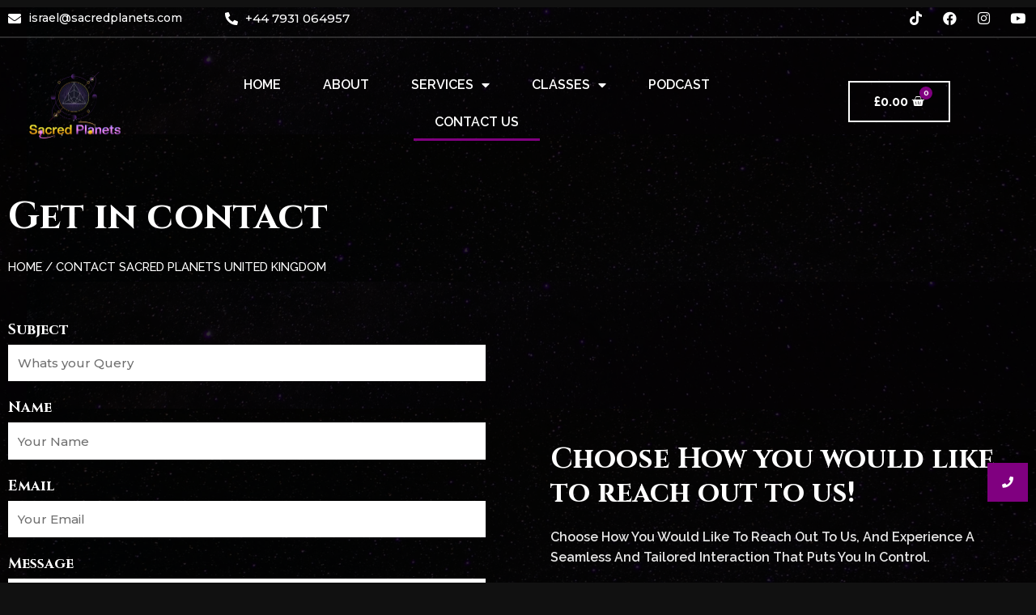

--- FILE ---
content_type: text/css
request_url: https://sacredplanets.com/wp-content/plugins/woocommerce-payments/dist/blocks-checkout.css?ver=1.0
body_size: 1432
content:
.wcpay-payment-element{margin-bottom:2rem}.wcpay-card-mounted{background-color:#fff}#express-payment-method-woopay{width:100%}.wc-block-components-main .wc-block-components-checkout-step--with-step-number .wc-block-components-checkout-step__content>:last-child{padding:0}#contact-fields{padding-bottom:1.5em}.wc-block-components-text-input button.wcpay-stripelink-modal-trigger{top:50%;transform:translateY(-50%)}button.wcpay-stripelink-modal-trigger{display:none;position:absolute;right:5px;width:64px;height:40px;background:no-repeat url(../assets/images/payment-methods/link.svg?ver=6d4a7fba4cf334b96652);background-color:initial;cursor:pointer;border:none}button.wcpay-stripelink-modal-trigger:hover{background-color:initial;border-color:transparent}.wc-block-checkout__payment-method .wc-block-components-radio-control__label span{width:95%}.wc-block-checkout__payment-method .wc-block-components-radio-control__label span img{float:right}#contact_details{float:none}#contact_details+#customer_details{display:block}#contact-fields .wc-block-components-text-input,#contact-fields .woocommerce-input-wrapper,.woopay-billing-email .wc-block-components-text-input,.woopay-billing-email .woocommerce-input-wrapper{display:inline-block;position:relative;width:100%}#contact-fields .wc-block-components-text-input .wc-block-components-spinner,#contact-fields .woocommerce-input-wrapper .wc-block-components-spinner,.woopay-billing-email .wc-block-components-text-input .wc-block-components-spinner,.woopay-billing-email .woocommerce-input-wrapper .wc-block-components-spinner{right:10px;width:24px}.woopay-login-session-iframe{width:100%;height:100vh;position:fixed;top:50%;left:50%;transform:translate(-50%,-50%);z-index:355000;border:0;background:#fff;visibility:hidden}.woopay-login-session-iframe.open{transition:top .5s;visibility:visible}@media screen and (min-width:768px){.woopay-login-session-iframe-wrapper{position:fixed;background:hsla(0,0%,45.9%,.6);top:0;left:0;width:100vw;height:100vh;content:" ";display:block;z-index:355000}.woopay-login-session-iframe-wrapper .woopay-login-session-iframe{transition:none;height:90vh;max-height:520px;position:absolute;max-width:374px;border-radius:8px}}.woopay-otp-iframe{transition:top .5s;width:100%;height:100dvh;position:fixed;top:100%;left:0;z-index:355000;border:0;background:#fff}.woopay-otp-iframe.open{top:0}.woopay-otp-iframe-wrapper .arrow{position:fixed;top:100%}@media screen and (min-width:768px){.woopay-otp-iframe-wrapper{position:fixed;background:hsla(0,0%,45.9%,.6);top:0;left:0;width:100vw;height:100vh;content:" ";display:block;z-index:355000}.woopay-otp-iframe-wrapper .woopay-otp-iframe{transition:none;height:90vh;max-height:650px;position:absolute;max-width:374px;border-radius:8px;right:50px;left:auto}.woopay-otp-iframe-wrapper .arrow{position:absolute;right:7.5px;background:transparent;width:0;height:0;z-index:355001;border-top:15px solid transparent;border-bottom:15px solid transparent;border-right:15px solid #fff}}.woopay-express-button{font-size:11px;font-weight:500;font-family:SF Pro Text,Helvetica Neue,Helvetica,Roboto,Arial,sans-serif;letter-spacing:.8px;height:40px;background:#f2deff!important;border:1px solid #fff!important;color:#674399!important;width:100%;border-radius:4px;padding-top:1px;padding-bottom:1px;display:flex!important;align-items:center;justify-content:center;white-space:nowrap;text-transform:none}.woopay-express-button:not(:disabled):hover{background:#d9baff!important;cursor:pointer}.woopay-express-button:disabled{opacity:.5;cursor:not-allowed}.woopay-express-button.is-loading,.woopay-express-button.is-loading:disabled,.woopay-express-button.is-loading:hover{opacity:1!important}.woopay-express-button svg{fill:#674399;position:relative;top:1px}.woopay-express-button[data-type=book] svg,.woopay-express-button[data-type=buy] svg,.woopay-express-button[data-type=donate] svg{flex-shrink:.4;margin-left:3px}.woopay-express-button[data-width-type=wide]{font-size:13px}.woopay-express-button[data-width-type=wide] svg{flex-shrink:1;margin-left:6px}.woopay-express-button[data-theme=dark]{background:#674399!important;color:#fff!important;border-color:#674399!important}.woopay-express-button[data-theme=dark] svg{fill:#fff}.woopay-express-button[data-theme=dark]:not(:disabled):hover{background:#533582!important}.woopay-express-button[data-theme=light-outline]{border-color:#674399!important}.woopay-express-button[data-theme=light-outline]:not(:disabled):hover{background:#d9baff!important}.woopay-express-button[data-size=medium]{font-size:12px;height:48px}.woopay-express-button[data-size=medium] svg{top:2px;width:auto;height:27px}.woopay-express-button[data-size=medium][data-type=book] svg,.woopay-express-button[data-size=medium][data-type=buy] svg,.woopay-express-button[data-size=medium][data-type=donate] svg{flex-shrink:.6;margin-left:3px}.woopay-express-button[data-size=medium][data-width-type=wide]{font-size:14px}.woopay-express-button[data-size=medium][data-width-type=wide][data-type=book] svg,.woopay-express-button[data-size=medium][data-width-type=wide][data-type=buy] svg,.woopay-express-button[data-size=medium][data-width-type=wide][data-type=donate] svg{flex-shrink:1;margin-left:6px}.woopay-express-button[data-size=large]{font-size:13px;height:56px}.woopay-express-button[data-size=large] svg{top:3px;width:auto;height:32px}.woopay-express-button[data-size=large][data-type=book] svg,.woopay-express-button[data-size=large][data-type=buy] svg,.woopay-express-button[data-size=large][data-type=donate] svg{flex-shrink:.6;margin-left:3px;margin-bottom:.25rem}.woopay-express-button[data-size=large][data-width-type=wide]{font-size:16px}.woopay-express-button[data-size=large][data-width-type=wide][data-type=book] svg,.woopay-express-button[data-size=large][data-width-type=wide][data-type=buy] svg,.woopay-express-button[data-size=large][data-width-type=wide][data-type=donate] svg{flex-shrink:1;margin-left:8px;margin-bottom:0}@keyframes spinner__animation{0%{animation-timing-function:cubic-bezier(.5856,.0703,.4143,.9297);transform:rotate(0deg)}to{transform:rotate(1turn)}}.wc-block-components-spinner{position:absolute;width:100%;height:100%;color:inherit;box-sizing:initial;text-align:center;font-size:1.25em}.wc-block-components-spinner:after{content:" ";position:absolute;top:50%;left:50%;margin:-.5em 0 0 -.5em;width:1em;height:1em;box-sizing:border-box;transform-origin:50% 50%;transform:translateZ(0) scale(.5);backface-visibility:hidden;border-radius:50%;border:.2em solid;border-left:.2em solid transparent;animation:spinner__animation 1s linear infinite}.is-loadable-placeholder{animation:loading-fade 1.6s ease-in-out infinite;background-color:#e2e4e7;color:transparent;display:inline-block}@media screen and (prefers-reduced-motion:reduce){.is-loadable-placeholder{animation:none}}.is-loadable-placeholder.is-inline{display:inline}.is-loadable-placeholder.is-block{display:block;margin-top:1em}.is-loadable-placeholder.is-block:first-child{margin-top:0}.is-loadable-placeholder.is-block p{margin:0}

--- FILE ---
content_type: text/css
request_url: https://sacredplanets.com/wp-content/uploads/elementor/css/post-5.css?ver=1709423847
body_size: 373
content:
.elementor-kit-5{--e-global-color-primary:#6EC1E4;--e-global-color-secondary:#54595F;--e-global-color-text:#7A7A7A;--e-global-color-accent:#61CE70;--e-global-color-2bf817a:#800080;--e-global-color-1af6b60:#D8D8D8;--e-global-color-cc204bd:#140014;--e-global-color-5c9d9e0:#FFFFFF5E;--e-global-color-bbd3c4b:#08000CBF;--e-global-color-5633132:#2B2549D9;--e-global-color-2adb439:#0A051C;--e-global-color-5a2af3b:#C786F4;--e-global-color-1351747:#FFFFFF1C;--e-global-color-a1a0b2c:#000000;--e-global-typography-primary-font-family:"Roboto";--e-global-typography-primary-font-weight:600;--e-global-typography-secondary-font-family:"Roboto Slab";--e-global-typography-secondary-font-weight:400;--e-global-typography-text-font-family:"Roboto";--e-global-typography-text-font-weight:400;--e-global-typography-accent-font-family:"Roboto";--e-global-typography-accent-font-weight:500;background-color:var( --e-global-color-astglobalcolor8 );}.elementor-section.elementor-section-boxed > .elementor-container{max-width:1140px;}.e-con{--container-max-width:1140px;}.elementor-widget:not(:last-child){margin-block-end:20px;}.elementor-element{--widgets-spacing:20px 20px;}{}h1.entry-title{display:var(--page-title-display);}.elementor-kit-5 e-page-transition{background-color:#FFBC7D;}@media(max-width:1024px){.elementor-section.elementor-section-boxed > .elementor-container{max-width:1024px;}.e-con{--container-max-width:1024px;}}@media(max-width:767px){.elementor-kit-5{background-image:url("https://sacredplanets.com/wp-content/uploads/2023/11/pexels-alexandre-p-junior-7736161-scaled.jpg");}.elementor-section.elementor-section-boxed > .elementor-container{max-width:767px;}.e-con{--container-max-width:767px;}}

--- FILE ---
content_type: text/css
request_url: https://sacredplanets.com/wp-content/uploads/elementor/css/post-600.css?ver=1719242087
body_size: 1154
content:
.elementor-600 .elementor-element.elementor-element-16330d4 > .elementor-container{max-width:1313px;min-height:520px;}.elementor-600 .elementor-element.elementor-element-16330d4:not(.elementor-motion-effects-element-type-background), .elementor-600 .elementor-element.elementor-element-16330d4 > .elementor-motion-effects-container > .elementor-motion-effects-layer{background-color:var( --e-global-color-astglobalcolor8 );background-image:url("https://sacredplanets.com/wp-content/uploads/2023/11/pexels-alexandre-p-junior-7736161-scaled.jpg");background-position:33px 157px;background-size:cover;}.elementor-600 .elementor-element.elementor-element-16330d4 > .elementor-background-overlay{background-color:#000000;opacity:0.82;transition:background 0.3s, border-radius 0.3s, opacity 0.3s;}.elementor-600 .elementor-element.elementor-element-16330d4{transition:background 0.3s, border 0.3s, border-radius 0.3s, box-shadow 0.3s;margin-top:-210px;margin-bottom:0px;padding:29px 0px 0px 0px;}.elementor-600 .elementor-element.elementor-element-c52cabf .elementor-element-populated a{color:var( --e-global-color-astglobalcolor5 );}.elementor-600 .elementor-element.elementor-element-3038385 .elementskit-section-title-wraper .elementskit-section-title{color:var( --e-global-color-astglobalcolor5 );margin:0px 0px 0px 0px;font-family:"Cinzel", Sans-serif;font-size:47px;font-weight:700;}.elementor-600 .elementor-element.elementor-element-3038385 .elementskit-section-title-wraper .elementskit-section-title > span{color:#000000;}.elementor-600 .elementor-element.elementor-element-3038385 .elementskit-section-title-wraper .elementskit-section-title:hover > span{color:#000000;}.elementor-600 .elementor-element.elementor-element-51720b6 .woocommerce-breadcrumb{color:var( --e-global-color-astglobalcolor5 );font-family:"Raleway", Sans-serif;font-weight:500;text-transform:uppercase;}.elementor-600 .elementor-element.elementor-element-51720b6 .woocommerce-breadcrumb > a{color:var( --e-global-color-astglobalcolor5 );}.elementor-600 .elementor-element.elementor-element-85328a7 > .elementor-element-populated{margin:0px 0px 0px 30px;--e-column-margin-right:0px;--e-column-margin-left:30px;}.elementor-600 .elementor-element.elementor-element-5fa0210{text-align:left;}.elementor-600 .elementor-element.elementor-element-5fa0210 .elementor-heading-title{color:#FFFFFF;font-family:"Cinzel", Sans-serif;font-size:35px;font-weight:700;}.elementor-600 .elementor-element.elementor-element-9d73ae8{color:#E6E6E6;font-family:"Raleway", Sans-serif;font-size:16px;font-weight:600;text-transform:capitalize;}.elementor-600 .elementor-element.elementor-element-932ff07 > .elementor-container{max-width:1313px;min-height:520px;}.elementor-600 .elementor-element.elementor-element-932ff07:not(.elementor-motion-effects-element-type-background), .elementor-600 .elementor-element.elementor-element-932ff07 > .elementor-motion-effects-container > .elementor-motion-effects-layer{background-color:var( --e-global-color-astglobalcolor8 );background-image:url("https://sacredplanets.com/wp-content/uploads/2023/11/pexels-alexandre-p-junior-7736161-scaled.jpg");background-position:33px 157px;background-size:cover;}.elementor-600 .elementor-element.elementor-element-932ff07 > .elementor-background-overlay{background-color:#000000;opacity:0.82;transition:background 0.3s, border-radius 0.3s, opacity 0.3s;}.elementor-600 .elementor-element.elementor-element-932ff07{transition:background 0.3s, border 0.3s, border-radius 0.3s, box-shadow 0.3s;margin-top:-210px;margin-bottom:0px;padding:29px 0px 0px 0px;}.elementor-600 .elementor-element.elementor-element-927ac6e.elementor-column > .elementor-widget-wrap{justify-content:center;}.elementor-600 .elementor-element.elementor-element-927ac6e > .elementor-element-populated{margin:0px 30px 0px 0px;--e-column-margin-right:30px;--e-column-margin-left:0px;}.elementor-600 .elementor-element.elementor-element-67e682f .elementor-field-group{padding-right:calc( 10px/2 );padding-left:calc( 10px/2 );margin-bottom:20px;}.elementor-600 .elementor-element.elementor-element-67e682f .elementor-form-fields-wrapper{margin-left:calc( -10px/2 );margin-right:calc( -10px/2 );margin-bottom:-20px;}.elementor-600 .elementor-element.elementor-element-67e682f .elementor-field-group.recaptcha_v3-bottomleft, .elementor-600 .elementor-element.elementor-element-67e682f .elementor-field-group.recaptcha_v3-bottomright{margin-bottom:0;}body.rtl .elementor-600 .elementor-element.elementor-element-67e682f .elementor-labels-inline .elementor-field-group > label{padding-left:6px;}body:not(.rtl) .elementor-600 .elementor-element.elementor-element-67e682f .elementor-labels-inline .elementor-field-group > label{padding-right:6px;}body .elementor-600 .elementor-element.elementor-element-67e682f .elementor-labels-above .elementor-field-group > label{padding-bottom:6px;}.elementor-600 .elementor-element.elementor-element-67e682f .elementor-field-group > label, .elementor-600 .elementor-element.elementor-element-67e682f .elementor-field-subgroup label{color:var( --e-global-color-astglobalcolor5 );}.elementor-600 .elementor-element.elementor-element-67e682f .elementor-field-group > label{font-family:"Cinzel", Sans-serif;font-size:18px;font-weight:700;}.elementor-600 .elementor-element.elementor-element-67e682f .elementor-field-type-html{padding-bottom:0px;}.elementor-600 .elementor-element.elementor-element-67e682f .elementor-field-group .elementor-field{color:var( --e-global-color-astglobalcolor8 );}.elementor-600 .elementor-element.elementor-element-67e682f .elementor-field-group .elementor-field, .elementor-600 .elementor-element.elementor-element-67e682f .elementor-field-subgroup label{font-family:"Montserrat", Sans-serif;font-weight:500;}.elementor-600 .elementor-element.elementor-element-67e682f .elementor-field-group:not(.elementor-field-type-upload) .elementor-field:not(.elementor-select-wrapper){background-color:#FFFFFF;border-color:#FFFFFF5E;border-radius:0px 0px 0px 0px;}.elementor-600 .elementor-element.elementor-element-67e682f .elementor-field-group .elementor-select-wrapper select{background-color:#FFFFFF;border-color:#FFFFFF5E;border-radius:0px 0px 0px 0px;}.elementor-600 .elementor-element.elementor-element-67e682f .elementor-field-group .elementor-select-wrapper::before{color:#FFFFFF5E;}.elementor-600 .elementor-element.elementor-element-67e682f .elementor-button{font-family:"Cinzel", Sans-serif;font-size:18px;font-weight:700;}.elementor-600 .elementor-element.elementor-element-67e682f .e-form__buttons__wrapper__button-next{background-color:var( --e-global-color-2bf817a );color:#ffffff;}.elementor-600 .elementor-element.elementor-element-67e682f .elementor-button[type="submit"]{background-color:var( --e-global-color-2bf817a );color:#ffffff;}.elementor-600 .elementor-element.elementor-element-67e682f .elementor-button[type="submit"] svg *{fill:#ffffff;}.elementor-600 .elementor-element.elementor-element-67e682f .e-form__buttons__wrapper__button-previous{color:#ffffff;}.elementor-600 .elementor-element.elementor-element-67e682f .e-form__buttons__wrapper__button-next:hover{color:#ffffff;}.elementor-600 .elementor-element.elementor-element-67e682f .elementor-button[type="submit"]:hover{color:#ffffff;}.elementor-600 .elementor-element.elementor-element-67e682f .elementor-button[type="submit"]:hover svg *{fill:#ffffff;}.elementor-600 .elementor-element.elementor-element-67e682f .e-form__buttons__wrapper__button-previous:hover{color:#ffffff;}.elementor-600 .elementor-element.elementor-element-67e682f{--e-form-steps-indicators-spacing:20px;--e-form-steps-indicator-padding:30px;--e-form-steps-indicator-inactive-secondary-color:#ffffff;--e-form-steps-indicator-active-secondary-color:#ffffff;--e-form-steps-indicator-completed-secondary-color:#ffffff;--e-form-steps-divider-width:1px;--e-form-steps-divider-gap:10px;}.elementor-600 .elementor-element.elementor-element-fed5223 > .elementor-element-populated{margin:0px 0px 0px 30px;--e-column-margin-right:0px;--e-column-margin-left:30px;}.elementor-600 .elementor-element.elementor-element-77feff0{text-align:left;}.elementor-600 .elementor-element.elementor-element-77feff0 .elementor-heading-title{color:#FFFFFF;font-family:"Cinzel", Sans-serif;font-size:35px;font-weight:700;}.elementor-600 .elementor-element.elementor-element-bd34a78{color:#E6E6E6;font-family:"Raleway", Sans-serif;font-size:16px;font-weight:600;text-transform:capitalize;}@media(max-width:1024px) and (min-width:768px){.elementor-600 .elementor-element.elementor-element-85328a7{width:100%;}.elementor-600 .elementor-element.elementor-element-927ac6e{width:100%;}.elementor-600 .elementor-element.elementor-element-fed5223{width:100%;}}@media(max-width:1024px){.elementor-600 .elementor-element.elementor-element-16330d4:not(.elementor-motion-effects-element-type-background), .elementor-600 .elementor-element.elementor-element-16330d4 > .elementor-motion-effects-container > .elementor-motion-effects-layer{background-position:0px 0px;}.elementor-600 .elementor-element.elementor-element-85328a7 > .elementor-element-populated{margin:0px 0px 40px 0px;--e-column-margin-right:0px;--e-column-margin-left:0px;}.elementor-600 .elementor-element.elementor-element-932ff07:not(.elementor-motion-effects-element-type-background), .elementor-600 .elementor-element.elementor-element-932ff07 > .elementor-motion-effects-container > .elementor-motion-effects-layer{background-position:0px 0px;}.elementor-600 .elementor-element.elementor-element-927ac6e > .elementor-element-populated{margin:0px 0px 0px 0px;--e-column-margin-right:0px;--e-column-margin-left:0px;}.elementor-600 .elementor-element.elementor-element-fed5223 > .elementor-element-populated{margin:0px 0px 40px 0px;--e-column-margin-right:0px;--e-column-margin-left:0px;}}@media(max-width:767px){.elementor-600 .elementor-element.elementor-element-16330d4:not(.elementor-motion-effects-element-type-background), .elementor-600 .elementor-element.elementor-element-16330d4 > .elementor-motion-effects-container > .elementor-motion-effects-layer{background-position:0px 0px;}.elementor-600 .elementor-element.elementor-element-16330d4{z-index:1;}.elementor-600 .elementor-element.elementor-element-c52cabf > .elementor-element-populated{margin:216px 0px 0px 0px;--e-column-margin-right:0px;--e-column-margin-left:0px;}.elementor-600 .elementor-element.elementor-element-3038385 .elementskit-section-title-wraper .elementskit-section-title{font-size:44px;}.elementor-600 .elementor-element.elementor-element-3038385 > .elementor-widget-container{margin:0px 0px 0px 0px;}.elementor-600 .elementor-element.elementor-element-3038385{z-index:2;}.elementor-600 .elementor-element.elementor-element-5fa0210 .elementor-heading-title{font-size:24px;}.elementor-600 .elementor-element.elementor-element-9d73ae8{font-size:15px;}.elementor-600 .elementor-element.elementor-element-6bb889d > .elementor-element-populated{margin:0px 0px 0px 0px;--e-column-margin-right:0px;--e-column-margin-left:0px;}.elementor-600 .elementor-element.elementor-element-932ff07:not(.elementor-motion-effects-element-type-background), .elementor-600 .elementor-element.elementor-element-932ff07 > .elementor-motion-effects-container > .elementor-motion-effects-layer{background-position:0px 0px;}.elementor-600 .elementor-element.elementor-element-932ff07{margin-top:-67px;margin-bottom:0px;}.elementor-600 .elementor-element.elementor-element-927ac6e > .elementor-element-populated{margin:55px 0px 0px 0px;--e-column-margin-right:0px;--e-column-margin-left:0px;}.elementor-600 .elementor-element.elementor-element-67e682f .elementor-button{font-size:18px;}}

--- FILE ---
content_type: text/css
request_url: https://sacredplanets.com/wp-content/uploads/elementor/css/post-89.css?ver=1719241604
body_size: 2299
content:
.elementor-89 .elementor-element.elementor-element-39eb96de0 > .elementor-container{max-width:1313px;}.elementor-89 .elementor-element.elementor-element-39eb96de0:not(.elementor-motion-effects-element-type-background), .elementor-89 .elementor-element.elementor-element-39eb96de0 > .elementor-motion-effects-container > .elementor-motion-effects-layer{background-color:#191A1800;}.elementor-89 .elementor-element.elementor-element-39eb96de0{border-style:solid;border-width:0px 0px 2px 0px;border-color:#FFFFFF29;transition:background 0.3s, border 0.3s, border-radius 0.3s, box-shadow 0.3s;z-index:10;}.elementor-89 .elementor-element.elementor-element-39eb96de0 > .elementor-background-overlay{transition:background 0.3s, border-radius 0.3s, opacity 0.3s;}.elementor-bc-flex-widget .elementor-89 .elementor-element.elementor-element-14b7441a.elementor-column .elementor-widget-wrap{align-items:center;}.elementor-89 .elementor-element.elementor-element-14b7441a.elementor-column.elementor-element[data-element_type="column"] > .elementor-widget-wrap.elementor-element-populated{align-content:center;align-items:center;}.elementor-89 .elementor-element.elementor-element-6c80192f .elementor-icon-list-items:not(.elementor-inline-items) .elementor-icon-list-item:not(:last-child){padding-bottom:calc(0px/2);}.elementor-89 .elementor-element.elementor-element-6c80192f .elementor-icon-list-items:not(.elementor-inline-items) .elementor-icon-list-item:not(:first-child){margin-top:calc(0px/2);}.elementor-89 .elementor-element.elementor-element-6c80192f .elementor-icon-list-items.elementor-inline-items .elementor-icon-list-item{margin-right:calc(0px/2);margin-left:calc(0px/2);}.elementor-89 .elementor-element.elementor-element-6c80192f .elementor-icon-list-items.elementor-inline-items{margin-right:calc(-0px/2);margin-left:calc(-0px/2);}body.rtl .elementor-89 .elementor-element.elementor-element-6c80192f .elementor-icon-list-items.elementor-inline-items .elementor-icon-list-item:after{left:calc(-0px/2);}body:not(.rtl) .elementor-89 .elementor-element.elementor-element-6c80192f .elementor-icon-list-items.elementor-inline-items .elementor-icon-list-item:after{right:calc(-0px/2);}.elementor-89 .elementor-element.elementor-element-6c80192f .elementor-icon-list-icon i{color:var( --e-global-color-astglobalcolor5 );transition:color 0.3s;}.elementor-89 .elementor-element.elementor-element-6c80192f .elementor-icon-list-icon svg{fill:var( --e-global-color-astglobalcolor5 );transition:fill 0.3s;}.elementor-89 .elementor-element.elementor-element-6c80192f{--e-icon-list-icon-size:16px;--e-icon-list-icon-align:left;--e-icon-list-icon-margin:0 calc(var(--e-icon-list-icon-size, 1em) * 0.25) 0 0;--icon-vertical-offset:0px;}.elementor-89 .elementor-element.elementor-element-6c80192f .elementor-icon-list-icon{padding-right:0px;}.elementor-89 .elementor-element.elementor-element-6c80192f .elementor-icon-list-item > .elementor-icon-list-text, .elementor-89 .elementor-element.elementor-element-6c80192f .elementor-icon-list-item > a{font-family:"Montserrat", Sans-serif;font-size:14px;font-weight:500;}.elementor-89 .elementor-element.elementor-element-6c80192f .elementor-icon-list-text{color:var( --e-global-color-astglobalcolor5 );transition:color 0.3s;}.elementor-bc-flex-widget .elementor-89 .elementor-element.elementor-element-502981be.elementor-column .elementor-widget-wrap{align-items:center;}.elementor-89 .elementor-element.elementor-element-502981be.elementor-column.elementor-element[data-element_type="column"] > .elementor-widget-wrap.elementor-element-populated{align-content:center;align-items:center;}.elementor-89 .elementor-element.elementor-element-3495fa29 .elementor-icon-list-items:not(.elementor-inline-items) .elementor-icon-list-item:not(:last-child){padding-bottom:calc(0px/2);}.elementor-89 .elementor-element.elementor-element-3495fa29 .elementor-icon-list-items:not(.elementor-inline-items) .elementor-icon-list-item:not(:first-child){margin-top:calc(0px/2);}.elementor-89 .elementor-element.elementor-element-3495fa29 .elementor-icon-list-items.elementor-inline-items .elementor-icon-list-item{margin-right:calc(0px/2);margin-left:calc(0px/2);}.elementor-89 .elementor-element.elementor-element-3495fa29 .elementor-icon-list-items.elementor-inline-items{margin-right:calc(-0px/2);margin-left:calc(-0px/2);}body.rtl .elementor-89 .elementor-element.elementor-element-3495fa29 .elementor-icon-list-items.elementor-inline-items .elementor-icon-list-item:after{left:calc(-0px/2);}body:not(.rtl) .elementor-89 .elementor-element.elementor-element-3495fa29 .elementor-icon-list-items.elementor-inline-items .elementor-icon-list-item:after{right:calc(-0px/2);}.elementor-89 .elementor-element.elementor-element-3495fa29 .elementor-icon-list-icon i{color:var( --e-global-color-astglobalcolor5 );transition:color 0.3s;}.elementor-89 .elementor-element.elementor-element-3495fa29 .elementor-icon-list-icon svg{fill:var( --e-global-color-astglobalcolor5 );transition:fill 0.3s;}.elementor-89 .elementor-element.elementor-element-3495fa29{--e-icon-list-icon-size:16px;--e-icon-list-icon-align:left;--e-icon-list-icon-margin:0 calc(var(--e-icon-list-icon-size, 1em) * 0.25) 0 0;--icon-vertical-offset:0px;}.elementor-89 .elementor-element.elementor-element-3495fa29 .elementor-icon-list-icon{padding-right:0px;}.elementor-89 .elementor-element.elementor-element-3495fa29 .elementor-icon-list-item > .elementor-icon-list-text, .elementor-89 .elementor-element.elementor-element-3495fa29 .elementor-icon-list-item > a{font-family:"Montserrat", Sans-serif;font-size:15px;font-weight:500;}.elementor-89 .elementor-element.elementor-element-3495fa29 .elementor-icon-list-text{color:var( --e-global-color-astglobalcolor5 );transition:color 0.3s;}.elementor-bc-flex-widget .elementor-89 .elementor-element.elementor-element-758ab44a.elementor-column .elementor-widget-wrap{align-items:center;}.elementor-89 .elementor-element.elementor-element-758ab44a.elementor-column.elementor-element[data-element_type="column"] > .elementor-widget-wrap.elementor-element-populated{align-content:center;align-items:center;}.elementor-89 .elementor-element.elementor-element-11c2fb93 .elementor-repeater-item-abcf327.elementor-social-icon{background-color:#02010100;}.elementor-89 .elementor-element.elementor-element-11c2fb93 .elementor-repeater-item-abcf327.elementor-social-icon i{color:var( --e-global-color-astglobalcolor5 );}.elementor-89 .elementor-element.elementor-element-11c2fb93 .elementor-repeater-item-abcf327.elementor-social-icon svg{fill:var( --e-global-color-astglobalcolor5 );}.elementor-89 .elementor-element.elementor-element-11c2fb93 .elementor-repeater-item-6cdd6b1.elementor-social-icon{background-color:#FFFFFF00;}.elementor-89 .elementor-element.elementor-element-11c2fb93 .elementor-repeater-item-6cdd6b1.elementor-social-icon i{color:var( --e-global-color-astglobalcolor5 );}.elementor-89 .elementor-element.elementor-element-11c2fb93 .elementor-repeater-item-6cdd6b1.elementor-social-icon svg{fill:var( --e-global-color-astglobalcolor5 );}.elementor-89 .elementor-element.elementor-element-11c2fb93 .elementor-repeater-item-15bdea4.elementor-social-icon{background-color:#FFFFFF00;}.elementor-89 .elementor-element.elementor-element-11c2fb93 .elementor-repeater-item-15bdea4.elementor-social-icon i{color:var( --e-global-color-astglobalcolor5 );}.elementor-89 .elementor-element.elementor-element-11c2fb93 .elementor-repeater-item-15bdea4.elementor-social-icon svg{fill:var( --e-global-color-astglobalcolor5 );}.elementor-89 .elementor-element.elementor-element-11c2fb93 .elementor-repeater-item-d011689.elementor-social-icon{background-color:#FFFFFF00;}.elementor-89 .elementor-element.elementor-element-11c2fb93 .elementor-repeater-item-d011689.elementor-social-icon i{color:var( --e-global-color-astglobalcolor5 );}.elementor-89 .elementor-element.elementor-element-11c2fb93 .elementor-repeater-item-d011689.elementor-social-icon svg{fill:var( --e-global-color-astglobalcolor5 );}.elementor-89 .elementor-element.elementor-element-11c2fb93{--grid-template-columns:repeat(0, auto);--icon-size:17px;--grid-column-gap:25px;--grid-row-gap:0px;}.elementor-89 .elementor-element.elementor-element-11c2fb93 .elementor-widget-container{text-align:right;}.elementor-89 .elementor-element.elementor-element-11c2fb93 .elementor-social-icon{background-color:var( --e-global-color-astglobalcolor5 );--icon-padding:0em;}.elementor-89 .elementor-element.elementor-element-11c2fb93 .elementor-social-icon i{color:var( --e-global-color-astglobalcolor5 );}.elementor-89 .elementor-element.elementor-element-11c2fb93 .elementor-social-icon svg{fill:var( --e-global-color-astglobalcolor5 );}.elementor-89 .elementor-element.elementor-element-11c2fb93 .elementor-icon{border-radius:33px 33px 33px 33px;}.elementor-89 .elementor-element.elementor-element-1fdfb5a4 > .elementor-container{max-width:1313px;}.elementor-89 .elementor-element.elementor-element-1fdfb5a4:not(.elementor-motion-effects-element-type-background), .elementor-89 .elementor-element.elementor-element-1fdfb5a4 > .elementor-motion-effects-container > .elementor-motion-effects-layer{background-color:#11111100;}.elementor-89 .elementor-element.elementor-element-1fdfb5a4{transition:background 0.3s, border 0.3s, border-radius 0.3s, box-shadow 0.3s;margin-top:0px;margin-bottom:0px;padding:20px 20px 20px 20px;z-index:10;}.elementor-89 .elementor-element.elementor-element-1fdfb5a4 > .elementor-background-overlay{transition:background 0.3s, border-radius 0.3s, opacity 0.3s;}.elementor-bc-flex-widget .elementor-89 .elementor-element.elementor-element-3f24bee1.elementor-column .elementor-widget-wrap{align-items:center;}.elementor-89 .elementor-element.elementor-element-3f24bee1.elementor-column.elementor-element[data-element_type="column"] > .elementor-widget-wrap.elementor-element-populated{align-content:center;align-items:center;}.elementor-89 .elementor-element.elementor-element-6ddc6df0{text-align:left;}.elementor-89 .elementor-element.elementor-element-6ddc6df0 .wpr-logo{padding:0px 0px 0px 0px;border-radius:2px 2px 2px 2px;}.elementor-89 .elementor-element.elementor-element-6ddc6df0 .wpr-logo-image{max-width:199px;}.elementor-89 .elementor-element.elementor-element-6ddc6df0.wpr-logo-position-left .wpr-logo-image{margin-right:0px;}.elementor-89 .elementor-element.elementor-element-6ddc6df0.wpr-logo-position-right .wpr-logo-image{margin-left:0px;}.elementor-89 .elementor-element.elementor-element-6ddc6df0.wpr-logo-position-center .wpr-logo-image{margin-bottom:0px;}.elementor-89 .elementor-element.elementor-element-6ddc6df0 .wpr-logo-image img{-webkit-transition-duration:0.7s;transition-duration:0.7s;}.elementor-89 .elementor-element.elementor-element-6ddc6df0 .wpr-logo-title{color:#605BE5;margin:0 0 0px;}.elementor-89 .elementor-element.elementor-element-6ddc6df0 .wpr-logo-description{color:#888888;}.elementor-bc-flex-widget .elementor-89 .elementor-element.elementor-element-5e03f34.elementor-column .elementor-widget-wrap{align-items:center;}.elementor-89 .elementor-element.elementor-element-5e03f34.elementor-column.elementor-element[data-element_type="column"] > .elementor-widget-wrap.elementor-element-populated{align-content:center;align-items:center;}.elementor-89 .elementor-element.elementor-element-791fced .elementor-menu-toggle{margin-left:auto;}.elementor-89 .elementor-element.elementor-element-791fced .elementor-nav-menu .elementor-item{font-family:"Raleway", Sans-serif;font-weight:600;text-transform:uppercase;}.elementor-89 .elementor-element.elementor-element-791fced .elementor-nav-menu--main .elementor-item{color:var( --e-global-color-astglobalcolor5 );fill:var( --e-global-color-astglobalcolor5 );padding-left:26px;padding-right:26px;}.elementor-89 .elementor-element.elementor-element-791fced .elementor-nav-menu--main:not(.e--pointer-framed) .elementor-item:before,
					.elementor-89 .elementor-element.elementor-element-791fced .elementor-nav-menu--main:not(.e--pointer-framed) .elementor-item:after{background-color:var( --e-global-color-2bf817a );}.elementor-89 .elementor-element.elementor-element-791fced .e--pointer-framed .elementor-item:before,
					.elementor-89 .elementor-element.elementor-element-791fced .e--pointer-framed .elementor-item:after{border-color:var( --e-global-color-2bf817a );}.elementor-89 .elementor-element.elementor-element-791fced .elementor-nav-menu--main:not(.e--pointer-framed) .elementor-item.elementor-item-active:before,
					.elementor-89 .elementor-element.elementor-element-791fced .elementor-nav-menu--main:not(.e--pointer-framed) .elementor-item.elementor-item-active:after{background-color:var( --e-global-color-2bf817a );}.elementor-89 .elementor-element.elementor-element-791fced .e--pointer-framed .elementor-item.elementor-item-active:before,
					.elementor-89 .elementor-element.elementor-element-791fced .e--pointer-framed .elementor-item.elementor-item-active:after{border-color:var( --e-global-color-2bf817a );}.elementor-89 .elementor-element.elementor-element-791fced .elementor-nav-menu--dropdown a:hover,
					.elementor-89 .elementor-element.elementor-element-791fced .elementor-nav-menu--dropdown a.elementor-item-active,
					.elementor-89 .elementor-element.elementor-element-791fced .elementor-nav-menu--dropdown a.highlighted{background-color:var( --e-global-color-2bf817a );}.elementor-89 .elementor-element.elementor-element-791fced .elementor-nav-menu--dropdown a.elementor-item-active{background-color:var( --e-global-color-2bf817a );}.elementor-89 .elementor-element.elementor-element-791fced .elementor-nav-menu--dropdown .elementor-item, .elementor-89 .elementor-element.elementor-element-791fced .elementor-nav-menu--dropdown  .elementor-sub-item{font-family:"Raleway", Sans-serif;font-weight:500;text-transform:uppercase;}.elementor-89 .elementor-element.elementor-element-791fced > .elementor-widget-container{margin:5px 0px -5px 0px;}.elementor-89 .elementor-element.elementor-element-49015c2{--divider-style:solid;--subtotal-divider-style:solid;--elementor-remove-from-cart-button:none;--remove-from-cart-button:block;--toggle-button-icon-color:var( --e-global-color-astglobalcolor5 );--toggle-button-icon-hover-color:var( --e-global-color-astglobalcolor5 );--toggle-button-border-width:0px;--items-indicator-background-color:var( --e-global-color-2bf817a );--cart-border-style:none;--cart-footer-layout:1fr 1fr;--products-max-height-sidecart:calc(100vh - 240px);--products-max-height-minicart:calc(100vh - 385px);}.elementor-89 .elementor-element.elementor-element-49015c2 .widget_shopping_cart_content{--subtotal-divider-left-width:0;--subtotal-divider-right-width:0;}.elementor-bc-flex-widget .elementor-89 .elementor-element.elementor-element-221fea06.elementor-column .elementor-widget-wrap{align-items:center;}.elementor-89 .elementor-element.elementor-element-221fea06.elementor-column.elementor-element[data-element_type="column"] > .elementor-widget-wrap.elementor-element-populated{align-content:center;align-items:center;}.elementor-89 .elementor-element.elementor-element-8c1a85b{--divider-style:solid;--subtotal-divider-style:solid;--elementor-remove-from-cart-button:none;--remove-from-cart-button:block;--toggle-button-text-color:var( --e-global-color-astglobalcolor5 );--toggle-button-icon-color:var( --e-global-color-astglobalcolor5 );--toggle-button-border-color:var( --e-global-color-astglobalcolor5 );--toggle-button-hover-text-color:var( --e-global-color-astglobalcolor5 );--toggle-button-icon-hover-color:var( --e-global-color-astglobalcolor5 );--toggle-button-hover-border-color:var( --e-global-color-astglobalcolor5 );--toggle-button-border-width:2px;--items-indicator-text-color:var( --e-global-color-astglobalcolor5 );--items-indicator-background-color:var( --e-global-color-2bf817a );--cart-border-style:none;--cart-footer-layout:1fr 1fr;--products-max-height-sidecart:calc(100vh - 240px);--products-max-height-minicart:calc(100vh - 385px);}.elementor-89 .elementor-element.elementor-element-8c1a85b .elementor-menu-cart__toggle .elementor-button{font-family:"Raleway", Sans-serif;font-weight:700;}body:not(.rtl) .elementor-89 .elementor-element.elementor-element-8c1a85b .elementor-menu-cart__toggle .elementor-button-icon .elementor-button-icon-qty[data-counter]{right:-10px;top:-10px;}body.rtl .elementor-89 .elementor-element.elementor-element-8c1a85b .elementor-menu-cart__toggle .elementor-button-icon .elementor-button-icon-qty[data-counter]{right:10px;top:-10px;left:auto;}.elementor-89 .elementor-element.elementor-element-8c1a85b .widget_shopping_cart_content{--subtotal-divider-left-width:0;--subtotal-divider-right-width:0;}.elementor-89 .elementor-element.elementor-element-8c1a85b > .elementor-widget-container{margin:-15px 0px 0px 71px;}.elementor-89 .elementor-element.elementor-element-a96767d{text-align:left;}.elementor-89 .elementor-element.elementor-element-a96767d .wpr-logo{padding:0px 0px 0px 0px;border-radius:2px 2px 2px 2px;}.elementor-89 .elementor-element.elementor-element-a96767d .wpr-logo-image{max-width:199px;}.elementor-89 .elementor-element.elementor-element-a96767d.wpr-logo-position-left .wpr-logo-image{margin-right:0px;}.elementor-89 .elementor-element.elementor-element-a96767d.wpr-logo-position-right .wpr-logo-image{margin-left:0px;}.elementor-89 .elementor-element.elementor-element-a96767d.wpr-logo-position-center .wpr-logo-image{margin-bottom:0px;}.elementor-89 .elementor-element.elementor-element-a96767d .wpr-logo-image img{-webkit-transition-duration:0.7s;transition-duration:0.7s;}.elementor-89 .elementor-element.elementor-element-a96767d .wpr-logo-title{color:#605BE5;margin:0 0 0px;}.elementor-89 .elementor-element.elementor-element-a96767d .wpr-logo-description{color:#888888;}.elementor-89 .elementor-element.elementor-element-9d4dfec{--divider-style:solid;--subtotal-divider-style:solid;--elementor-remove-from-cart-button:none;--remove-from-cart-button:block;--toggle-button-icon-color:var( --e-global-color-astglobalcolor5 );--toggle-button-icon-hover-color:var( --e-global-color-astglobalcolor5 );--toggle-button-border-width:0px;--items-indicator-background-color:var( --e-global-color-2bf817a );--cart-border-style:none;--cart-footer-layout:1fr 1fr;--products-max-height-sidecart:calc(100vh - 240px);--products-max-height-minicart:calc(100vh - 385px);}.elementor-89 .elementor-element.elementor-element-9d4dfec .widget_shopping_cart_content{--subtotal-divider-left-width:0;--subtotal-divider-right-width:0;}.elementor-89 .elementor-element.elementor-element-f6d96fb .elementor-menu-toggle{margin-left:auto;}.elementor-89 .elementor-element.elementor-element-f6d96fb .elementor-nav-menu .elementor-item{font-family:"Raleway", Sans-serif;font-weight:600;text-transform:uppercase;}.elementor-89 .elementor-element.elementor-element-f6d96fb .elementor-nav-menu--main .elementor-item{color:var( --e-global-color-astglobalcolor5 );fill:var( --e-global-color-astglobalcolor5 );padding-left:26px;padding-right:26px;}.elementor-89 .elementor-element.elementor-element-f6d96fb .elementor-nav-menu--main:not(.e--pointer-framed) .elementor-item:before,
					.elementor-89 .elementor-element.elementor-element-f6d96fb .elementor-nav-menu--main:not(.e--pointer-framed) .elementor-item:after{background-color:var( --e-global-color-2bf817a );}.elementor-89 .elementor-element.elementor-element-f6d96fb .e--pointer-framed .elementor-item:before,
					.elementor-89 .elementor-element.elementor-element-f6d96fb .e--pointer-framed .elementor-item:after{border-color:var( --e-global-color-2bf817a );}.elementor-89 .elementor-element.elementor-element-f6d96fb .elementor-nav-menu--main:not(.e--pointer-framed) .elementor-item.elementor-item-active:before,
					.elementor-89 .elementor-element.elementor-element-f6d96fb .elementor-nav-menu--main:not(.e--pointer-framed) .elementor-item.elementor-item-active:after{background-color:var( --e-global-color-2bf817a );}.elementor-89 .elementor-element.elementor-element-f6d96fb .e--pointer-framed .elementor-item.elementor-item-active:before,
					.elementor-89 .elementor-element.elementor-element-f6d96fb .e--pointer-framed .elementor-item.elementor-item-active:after{border-color:var( --e-global-color-2bf817a );}.elementor-89 .elementor-element.elementor-element-f6d96fb .elementor-nav-menu--dropdown a:hover,
					.elementor-89 .elementor-element.elementor-element-f6d96fb .elementor-nav-menu--dropdown a.elementor-item-active,
					.elementor-89 .elementor-element.elementor-element-f6d96fb .elementor-nav-menu--dropdown a.highlighted{background-color:var( --e-global-color-2bf817a );}.elementor-89 .elementor-element.elementor-element-f6d96fb .elementor-nav-menu--dropdown .elementor-item, .elementor-89 .elementor-element.elementor-element-f6d96fb .elementor-nav-menu--dropdown  .elementor-sub-item{font-family:"Raleway", Sans-serif;font-weight:600;text-transform:uppercase;}.elementor-89 .elementor-element.elementor-element-f6d96fb div.elementor-menu-toggle{color:var( --e-global-color-astglobalcolor5 );}.elementor-89 .elementor-element.elementor-element-f6d96fb div.elementor-menu-toggle svg{fill:var( --e-global-color-astglobalcolor5 );}.elementor-89 .elementor-element.elementor-element-f6d96fb > .elementor-widget-container{margin:5px 0px -5px 0px;}.elementor-89 .elementor-element.elementor-element-497e833{text-align:left;}.elementor-89 .elementor-element.elementor-element-497e833 .wpr-logo{padding:0px 0px 0px 0px;border-radius:2px 2px 2px 2px;}.elementor-89 .elementor-element.elementor-element-497e833 .wpr-logo-image{max-width:199px;}.elementor-89 .elementor-element.elementor-element-497e833.wpr-logo-position-left .wpr-logo-image{margin-right:0px;}.elementor-89 .elementor-element.elementor-element-497e833.wpr-logo-position-right .wpr-logo-image{margin-left:0px;}.elementor-89 .elementor-element.elementor-element-497e833.wpr-logo-position-center .wpr-logo-image{margin-bottom:0px;}.elementor-89 .elementor-element.elementor-element-497e833 .wpr-logo-image img{-webkit-transition-duration:0.7s;transition-duration:0.7s;}.elementor-89 .elementor-element.elementor-element-497e833 .wpr-logo-title{color:#605BE5;margin:0 0 0px;}.elementor-89 .elementor-element.elementor-element-497e833 .wpr-logo-description{color:#888888;}.elementor-89 .elementor-element.elementor-element-cb4e918{--divider-style:solid;--subtotal-divider-style:solid;--elementor-remove-from-cart-button:none;--remove-from-cart-button:block;--toggle-button-text-color:var( --e-global-color-astglobalcolor5 );--toggle-button-icon-color:var( --e-global-color-astglobalcolor5 );--toggle-button-border-color:var( --e-global-color-astglobalcolor5 );--toggle-button-hover-text-color:var( --e-global-color-astglobalcolor5 );--toggle-button-icon-hover-color:var( --e-global-color-astglobalcolor5 );--toggle-button-hover-border-color:var( --e-global-color-astglobalcolor5 );--toggle-button-border-width:1px;--items-indicator-text-color:var( --e-global-color-astglobalcolor5 );--items-indicator-background-color:var( --e-global-color-2bf817a );--cart-border-style:none;--cart-footer-layout:1fr 1fr;--products-max-height-sidecart:calc(100vh - 240px);--products-max-height-minicart:calc(100vh - 385px);}.elementor-89 .elementor-element.elementor-element-cb4e918 .elementor-menu-cart__toggle .elementor-button{font-family:"Raleway", Sans-serif;font-weight:700;}body:not(.rtl) .elementor-89 .elementor-element.elementor-element-cb4e918 .elementor-menu-cart__toggle .elementor-button-icon .elementor-button-icon-qty[data-counter]{right:-10px;top:-10px;}body.rtl .elementor-89 .elementor-element.elementor-element-cb4e918 .elementor-menu-cart__toggle .elementor-button-icon .elementor-button-icon-qty[data-counter]{right:10px;top:-10px;left:auto;}.elementor-89 .elementor-element.elementor-element-cb4e918 .widget_shopping_cart_content{--subtotal-divider-left-width:0;--subtotal-divider-right-width:0;}.elementor-89 .elementor-element.elementor-element-cb4e918 > .elementor-widget-container{margin:-15px 0px 0px 71px;}.elementor-89 .elementor-element.elementor-element-f23f3cf .elementor-menu-toggle{margin:0 auto;}.elementor-89 .elementor-element.elementor-element-f23f3cf .elementor-nav-menu .elementor-item{font-family:"Raleway", Sans-serif;font-weight:600;text-transform:uppercase;}.elementor-89 .elementor-element.elementor-element-f23f3cf .elementor-nav-menu--main .elementor-item{color:var( --e-global-color-astglobalcolor5 );fill:var( --e-global-color-astglobalcolor5 );padding-left:26px;padding-right:26px;}.elementor-89 .elementor-element.elementor-element-f23f3cf .elementor-nav-menu--main:not(.e--pointer-framed) .elementor-item:before,
					.elementor-89 .elementor-element.elementor-element-f23f3cf .elementor-nav-menu--main:not(.e--pointer-framed) .elementor-item:after{background-color:var( --e-global-color-2bf817a );}.elementor-89 .elementor-element.elementor-element-f23f3cf .e--pointer-framed .elementor-item:before,
					.elementor-89 .elementor-element.elementor-element-f23f3cf .e--pointer-framed .elementor-item:after{border-color:var( --e-global-color-2bf817a );}.elementor-89 .elementor-element.elementor-element-f23f3cf .elementor-nav-menu--main:not(.e--pointer-framed) .elementor-item.elementor-item-active:before,
					.elementor-89 .elementor-element.elementor-element-f23f3cf .elementor-nav-menu--main:not(.e--pointer-framed) .elementor-item.elementor-item-active:after{background-color:var( --e-global-color-2bf817a );}.elementor-89 .elementor-element.elementor-element-f23f3cf .e--pointer-framed .elementor-item.elementor-item-active:before,
					.elementor-89 .elementor-element.elementor-element-f23f3cf .e--pointer-framed .elementor-item.elementor-item-active:after{border-color:var( --e-global-color-2bf817a );}.elementor-89 .elementor-element.elementor-element-f23f3cf .elementor-nav-menu--dropdown a:hover,
					.elementor-89 .elementor-element.elementor-element-f23f3cf .elementor-nav-menu--dropdown a.elementor-item-active,
					.elementor-89 .elementor-element.elementor-element-f23f3cf .elementor-nav-menu--dropdown a.highlighted{background-color:var( --e-global-color-2bf817a );}.elementor-89 .elementor-element.elementor-element-f23f3cf .elementor-nav-menu--dropdown .elementor-item, .elementor-89 .elementor-element.elementor-element-f23f3cf .elementor-nav-menu--dropdown  .elementor-sub-item{font-family:"Raleway", Sans-serif;font-weight:600;text-transform:uppercase;}.elementor-89 .elementor-element.elementor-element-f23f3cf div.elementor-menu-toggle{color:var( --e-global-color-astglobalcolor5 );}.elementor-89 .elementor-element.elementor-element-f23f3cf div.elementor-menu-toggle svg{fill:var( --e-global-color-astglobalcolor5 );}.elementor-89 .elementor-element.elementor-element-f23f3cf > .elementor-widget-container{margin:5px 0px -5px 0px;}@media(max-width:1024px){.elementor-89 .elementor-element.elementor-element-39eb96de0{padding:0px 20px 0px 20px;}.elementor-89 .elementor-element.elementor-element-502981be > .elementor-element-populated{margin:0px 0px 0px 14px;--e-column-margin-right:0px;--e-column-margin-left:14px;}.elementor-89 .elementor-element.elementor-element-11c2fb93{--icon-size:16px;--grid-row-gap:11px;}.elementor-89 .elementor-element.elementor-element-1fdfb5a4{margin-top:0px;margin-bottom:0px;padding:10px 20px 0px 20px;}.elementor-bc-flex-widget .elementor-89 .elementor-element.elementor-element-b0e227a.elementor-column .elementor-widget-wrap{align-items:center;}.elementor-89 .elementor-element.elementor-element-b0e227a.elementor-column.elementor-element[data-element_type="column"] > .elementor-widget-wrap.elementor-element-populated{align-content:center;align-items:center;}.elementor-89 .elementor-element.elementor-element-b0e227a.elementor-column > .elementor-widget-wrap{justify-content:flex-end;}.elementor-89 .elementor-element.elementor-element-cb4e918 > .elementor-widget-container{margin:0px 0px 0px 0px;}.elementor-bc-flex-widget .elementor-89 .elementor-element.elementor-element-6032f11.elementor-column .elementor-widget-wrap{align-items:center;}.elementor-89 .elementor-element.elementor-element-6032f11.elementor-column.elementor-element[data-element_type="column"] > .elementor-widget-wrap.elementor-element-populated{align-content:center;align-items:center;}.elementor-89 .elementor-element.elementor-element-f23f3cf{--nav-menu-icon-size:25px;}.elementor-89 .elementor-element.elementor-element-f23f3cf .elementor-menu-toggle{border-width:1px;border-radius:0px;}.elementor-89 .elementor-element.elementor-element-f23f3cf > .elementor-widget-container{margin:1px 1px 1px 1px;}}@media(max-width:767px){.elementor-89 .elementor-element.elementor-element-39eb96de0{margin-top:0px;margin-bottom:0px;}.elementor-89 .elementor-element.elementor-element-3f24bee1{width:50%;}.elementor-89 .elementor-element.elementor-element-3f24bee1 > .elementor-element-populated{margin:0px 0px 0px -5px;--e-column-margin-right:0px;--e-column-margin-left:-5px;}.elementor-89 .elementor-element.elementor-element-6ddc6df0 .wpr-logo-image{max-width:95px;}.elementor-89 .elementor-element.elementor-element-5e03f34{width:50%;}.elementor-89 .elementor-element.elementor-element-49015c2{--toggle-icon-size:22px;width:auto;max-width:auto;}.elementor-89 .elementor-element.elementor-element-49015c2 > .elementor-widget-container{margin:26px 11px -10px 25px;}.elementor-89 .elementor-element.elementor-element-38d9356{width:34%;}.elementor-89 .elementor-element.elementor-element-a96767d .wpr-logo-image{max-width:95px;}.elementor-89 .elementor-element.elementor-element-241711e{width:30%;}.elementor-89 .elementor-element.elementor-element-5755d5f{width:20%;}.elementor-89 .elementor-element.elementor-element-9d4dfec{--toggle-icon-size:26px;width:auto;max-width:auto;}.elementor-89 .elementor-element.elementor-element-2eb5b70{width:15%;}.elementor-89 .elementor-element.elementor-element-f6d96fb .elementor-nav-menu--dropdown .elementor-item, .elementor-89 .elementor-element.elementor-element-f6d96fb .elementor-nav-menu--dropdown  .elementor-sub-item{font-size:15px;}.elementor-89 .elementor-element.elementor-element-f6d96fb .elementor-nav-menu--dropdown a{padding-top:13px;padding-bottom:13px;}.elementor-89 .elementor-element.elementor-element-f6d96fb .elementor-nav-menu--main > .elementor-nav-menu > li > .elementor-nav-menu--dropdown, .elementor-89 .elementor-element.elementor-element-f6d96fb .elementor-nav-menu__container.elementor-nav-menu--dropdown{margin-top:26px !important;}.elementor-89 .elementor-element.elementor-element-f6d96fb{--nav-menu-icon-size:24px;}.elementor-89 .elementor-element.elementor-element-497e833 .wpr-logo-image{max-width:95px;}.elementor-89 .elementor-element.elementor-element-f23f3cf .elementor-nav-menu--dropdown .elementor-item, .elementor-89 .elementor-element.elementor-element-f23f3cf .elementor-nav-menu--dropdown  .elementor-sub-item{font-size:15px;}.elementor-89 .elementor-element.elementor-element-f23f3cf .elementor-nav-menu--dropdown a{padding-top:13px;padding-bottom:13px;}.elementor-89 .elementor-element.elementor-element-f23f3cf .elementor-nav-menu--main > .elementor-nav-menu > li > .elementor-nav-menu--dropdown, .elementor-89 .elementor-element.elementor-element-f23f3cf .elementor-nav-menu__container.elementor-nav-menu--dropdown{margin-top:26px !important;}.elementor-89 .elementor-element.elementor-element-f23f3cf{--nav-menu-icon-size:24px;}}@media(min-width:768px){.elementor-89 .elementor-element.elementor-element-14b7441a{width:20.964%;}.elementor-89 .elementor-element.elementor-element-502981be{width:45.369%;}.elementor-89 .elementor-element.elementor-element-3f24bee1{width:15.438%;}.elementor-89 .elementor-element.elementor-element-5e03f34{width:60.895%;}.elementor-89 .elementor-element.elementor-element-221fea06{width:23.27%;}}@media(max-width:1024px) and (min-width:768px){.elementor-89 .elementor-element.elementor-element-14b7441a{width:32%;}.elementor-89 .elementor-element.elementor-element-502981be{width:34%;}.elementor-89 .elementor-element.elementor-element-5e03f34{width:84%;}.elementor-89 .elementor-element.elementor-element-34b405b{width:43%;}.elementor-89 .elementor-element.elementor-element-b0e227a{width:21%;}.elementor-89 .elementor-element.elementor-element-6032f11{width:10%;}}

--- FILE ---
content_type: text/css
request_url: https://sacredplanets.com/wp-content/uploads/elementor/css/post-455.css?ver=1728506574
body_size: 1876
content:
.elementor-455 .elementor-element.elementor-element-45ed8a6a > .elementor-container{max-width:1313px;}.elementor-455 .elementor-element.elementor-element-45ed8a6a:not(.elementor-motion-effects-element-type-background), .elementor-455 .elementor-element.elementor-element-45ed8a6a > .elementor-motion-effects-container > .elementor-motion-effects-layer{background-color:#000000;}.elementor-455 .elementor-element.elementor-element-45ed8a6a > .elementor-background-overlay{background-image:url("https://sacredplanets.com/wp-content/uploads/2023/11/pexels-alexandre-p-junior-7736161-scaled.jpg");opacity:0.12;transition:background 0.3s, border-radius 0.3s, opacity 0.3s;}.elementor-455 .elementor-element.elementor-element-45ed8a6a{transition:background 0.3s, border 0.3s, border-radius 0.3s, box-shadow 0.3s;padding:80px 0px 50px 0px;}.elementor-455 .elementor-element.elementor-element-79f1e658{text-align:left;}.elementor-455 .elementor-element.elementor-element-79f1e658 .wpr-logo{padding:0px 0px 0px 0px;border-radius:2px 2px 2px 2px;}.elementor-455 .elementor-element.elementor-element-79f1e658 .wpr-logo-image{max-width:111px;}.elementor-455 .elementor-element.elementor-element-79f1e658.wpr-logo-position-left .wpr-logo-image{margin-right:0px;}.elementor-455 .elementor-element.elementor-element-79f1e658.wpr-logo-position-right .wpr-logo-image{margin-left:0px;}.elementor-455 .elementor-element.elementor-element-79f1e658.wpr-logo-position-center .wpr-logo-image{margin-bottom:0px;}.elementor-455 .elementor-element.elementor-element-79f1e658 .wpr-logo-image img{-webkit-transition-duration:0.7s;transition-duration:0.7s;}.elementor-455 .elementor-element.elementor-element-79f1e658 .wpr-logo-title{color:#605BE5;margin:0 0 0px;}.elementor-455 .elementor-element.elementor-element-79f1e658 .wpr-logo-description{color:#888888;}.elementor-455 .elementor-element.elementor-element-79f1e658 > .elementor-widget-container{margin:0px 0px -8px 0px;}.elementor-455 .elementor-element.elementor-element-75737d3e{text-align:left;color:var( --e-global-color-astglobalcolor5 );font-family:"Raleway", Sans-serif;font-size:15px;font-weight:500;line-height:22px;}.elementor-455 .elementor-element.elementor-element-21acad99 > .elementor-widget-wrap > .elementor-widget:not(.elementor-widget__width-auto):not(.elementor-widget__width-initial):not(:last-child):not(.elementor-absolute){margin-bottom:18px;}.elementor-455 .elementor-element.elementor-element-21acad99 > .elementor-element-populated{margin:0px 0px 0px 12px;--e-column-margin-right:0px;--e-column-margin-left:12px;}.elementor-455 .elementor-element.elementor-element-5e3aba3 .elementskit-section-title-wraper .elementskit-section-title{color:var( --e-global-color-astglobalcolor5 );font-family:"Cinzel", Sans-serif;font-size:17px;font-weight:700;}.elementor-455 .elementor-element.elementor-element-5e3aba3 .elementskit-section-title-wraper .elementskit-section-title > span{color:#000000;}.elementor-455 .elementor-element.elementor-element-5e3aba3 .elementskit-section-title-wraper .elementskit-section-title:hover > span{color:#000000;}.elementor-455 .elementor-element.elementor-element-5e3aba3 .elementskit-section-title-wraper .elementskit-border-divider{width:70px;background:var( --e-global-color-2bf817a );}.elementor-455 .elementor-element.elementor-element-5e3aba3 .elementskit-section-title-wraper .elementskit-border-divider.elementskit-style-long{width:70px;height:2px;color:var( --e-global-color-2bf817a );}.elementor-455 .elementor-element.elementor-element-5e3aba3 .elementskit-section-title-wraper .elementskit-border-star{width:70px;height:2px;color:var( --e-global-color-2bf817a );}.elementor-455 .elementor-element.elementor-element-5e3aba3 .elementskit-section-title-wraper .elementskit-border-divider, .elementor-455 .elementor-element.elementor-element-5e3aba3 .elementskit-border-divider::before{height:2px;}.elementor-455 .elementor-element.elementor-element-5e3aba3 .elementskit-section-title-wraper .ekit_heading_separetor_wraper{margin:-13px 0px 0px 0px;}.elementor-455 .elementor-element.elementor-element-5e3aba3 .elementskit-section-title-wraper .elementskit-border-divider:before{background-color:var( --e-global-color-2bf817a );color:var( --e-global-color-2bf817a );}.elementor-455 .elementor-element.elementor-element-5e3aba3 .elementskit-section-title-wraper .elementskit-border-star:after{background-color:var( --e-global-color-2bf817a );}.elementor-455 .elementor-element.elementor-element-c768a18 .elementor-icon-list-item > a{padding:0px 0px 0px 0px !important;margin:0px 0px 0px 0px;}.elementor-455 .elementor-element.elementor-element-c768a18 .elementor-icon-list-item:not(:last-child):after{content:"";width:80%;border-color:#DDDDDD26;}.elementor-455 .elementor-element.elementor-element-c768a18 .elementor-icon-list-items:not(.elementor-inline-items) .elementor-icon-list-item:not(:last-child):after{border-top-style:solid;border-top-width:1px;}.elementor-455 .elementor-element.elementor-element-c768a18 .elementor-icon-list-items.elementor-inline-items .elementor-icon-list-item:not(:last-child):after{border-left-style:solid;}.elementor-455 .elementor-element.elementor-element-c768a18 .elementor-inline-items .elementor-icon-list-item:not(:last-child):after{border-left-width:1px;}.elementor-455 .elementor-element.elementor-element-c768a18 .ekit_page_list_content{flex-direction:row;}.elementor-455 .elementor-element.elementor-element-c768a18 .elementor-icon-list-icon{display:flex;align-items:center;justify-content:center;width:14px;}.elementor-455 .elementor-element.elementor-element-c768a18 .elementor-icon-list-icon i{font-size:14px;}.elementor-455 .elementor-element.elementor-element-c768a18 .elementor-icon-list-icon svg{max-width:14px;}.elementor-455 .elementor-element.elementor-element-c768a18 .elementor-icon-list-text{color:var( --e-global-color-astglobalcolor5 );margin:14px 0px 1px 0px;}.elementor-455 .elementor-element.elementor-element-c768a18 .elementor-icon-list-item{font-family:"Raleway", Sans-serif;font-size:15px;font-weight:500;text-transform:capitalize;}.elementor-455 .elementor-element.elementor-element-c768a18 .ekit_menu_label{align-self:center;}.elementor-455 .elementor-element.elementor-element-c768a18 > .elementor-widget-container{margin:-12px 0px 0px 0px;}.elementor-455 .elementor-element.elementor-element-1bad5ed1 > .elementor-widget-wrap > .elementor-widget:not(.elementor-widget__width-auto):not(.elementor-widget__width-initial):not(:last-child):not(.elementor-absolute){margin-bottom:13px;}.elementor-455 .elementor-element.elementor-element-5520187 .elementskit-section-title-wraper .elementskit-section-title{color:var( --e-global-color-astglobalcolor5 );font-family:"Cinzel", Sans-serif;font-size:17px;font-weight:700;}.elementor-455 .elementor-element.elementor-element-5520187 .elementskit-section-title-wraper .elementskit-section-title > span{color:#000000;}.elementor-455 .elementor-element.elementor-element-5520187 .elementskit-section-title-wraper .elementskit-section-title:hover > span{color:#000000;}.elementor-455 .elementor-element.elementor-element-5520187 .elementskit-section-title-wraper .elementskit-border-divider{width:112px;background:var( --e-global-color-2bf817a );}.elementor-455 .elementor-element.elementor-element-5520187 .elementskit-section-title-wraper .elementskit-border-divider.elementskit-style-long{width:112px;height:2px;color:var( --e-global-color-2bf817a );}.elementor-455 .elementor-element.elementor-element-5520187 .elementskit-section-title-wraper .elementskit-border-star{width:112px;height:2px;color:var( --e-global-color-2bf817a );}.elementor-455 .elementor-element.elementor-element-5520187 .elementskit-section-title-wraper .elementskit-border-divider, .elementor-455 .elementor-element.elementor-element-5520187 .elementskit-border-divider::before{height:2px;}.elementor-455 .elementor-element.elementor-element-5520187 .elementskit-section-title-wraper .ekit_heading_separetor_wraper{margin:-13px 0px 0px 0px;}.elementor-455 .elementor-element.elementor-element-5520187 .elementskit-section-title-wraper .elementskit-border-divider:before{background-color:var( --e-global-color-2bf817a );color:var( --e-global-color-2bf817a );}.elementor-455 .elementor-element.elementor-element-5520187 .elementskit-section-title-wraper .elementskit-border-star:after{background-color:var( --e-global-color-2bf817a );}.elementor-455 .elementor-element.elementor-element-f0a4d6a .elementor-icon-list-item > a{padding:0px 0px 0px 0px !important;margin:0px 0px 0px 0px;}.elementor-455 .elementor-element.elementor-element-f0a4d6a .elementor-icon-list-item:not(:last-child):after{content:"";width:80%;border-color:#DDDDDD26;}.elementor-455 .elementor-element.elementor-element-f0a4d6a .elementor-icon-list-items:not(.elementor-inline-items) .elementor-icon-list-item:not(:last-child):after{border-top-style:solid;border-top-width:1px;}.elementor-455 .elementor-element.elementor-element-f0a4d6a .elementor-icon-list-items.elementor-inline-items .elementor-icon-list-item:not(:last-child):after{border-left-style:solid;}.elementor-455 .elementor-element.elementor-element-f0a4d6a .elementor-inline-items .elementor-icon-list-item:not(:last-child):after{border-left-width:1px;}.elementor-455 .elementor-element.elementor-element-f0a4d6a .ekit_page_list_content{flex-direction:row;}.elementor-455 .elementor-element.elementor-element-f0a4d6a .elementor-icon-list-icon{display:flex;align-items:center;justify-content:center;width:14px;}.elementor-455 .elementor-element.elementor-element-f0a4d6a .elementor-icon-list-icon i{font-size:14px;}.elementor-455 .elementor-element.elementor-element-f0a4d6a .elementor-icon-list-icon svg{max-width:14px;}.elementor-455 .elementor-element.elementor-element-f0a4d6a .elementor-icon-list-text{color:var( --e-global-color-astglobalcolor5 );margin:14px 0px 1px 0px;}.elementor-455 .elementor-element.elementor-element-f0a4d6a .elementor-icon-list-item{font-family:"Raleway", Sans-serif;font-size:15px;font-weight:500;text-transform:capitalize;}.elementor-455 .elementor-element.elementor-element-f0a4d6a .ekit_menu_label{align-self:center;}.elementor-455 .elementor-element.elementor-element-f0a4d6a > .elementor-widget-container{margin:-12px 0px 0px 0px;}.elementor-455 .elementor-element.elementor-element-536b383c .elementor-element-populated a{color:var( --e-global-color-astglobalcolor5 );}.elementor-455 .elementor-element.elementor-element-536b383c .elementor-element-populated a:hover{color:var( --e-global-color-astglobalcolor5 );}.elementor-455 .elementor-element.elementor-element-547e69f .elementskit-section-title-wraper .elementskit-section-title{color:var( --e-global-color-astglobalcolor5 );font-family:"Cinzel", Sans-serif;font-size:17px;font-weight:700;}.elementor-455 .elementor-element.elementor-element-547e69f .elementskit-section-title-wraper .elementskit-section-title > span{color:#000000;}.elementor-455 .elementor-element.elementor-element-547e69f .elementskit-section-title-wraper .elementskit-section-title:hover > span{color:#000000;}.elementor-455 .elementor-element.elementor-element-547e69f .elementskit-section-title-wraper .elementskit-border-divider{width:82px;background:var( --e-global-color-2bf817a );}.elementor-455 .elementor-element.elementor-element-547e69f .elementskit-section-title-wraper .elementskit-border-divider.elementskit-style-long{width:82px;height:2px;color:var( --e-global-color-2bf817a );}.elementor-455 .elementor-element.elementor-element-547e69f .elementskit-section-title-wraper .elementskit-border-star{width:82px;height:2px;color:var( --e-global-color-2bf817a );}.elementor-455 .elementor-element.elementor-element-547e69f .elementskit-section-title-wraper .elementskit-border-divider, .elementor-455 .elementor-element.elementor-element-547e69f .elementskit-border-divider::before{height:2px;}.elementor-455 .elementor-element.elementor-element-547e69f .elementskit-section-title-wraper .ekit_heading_separetor_wraper{margin:-13px 0px 0px 0px;}.elementor-455 .elementor-element.elementor-element-547e69f .elementskit-section-title-wraper .elementskit-border-divider:before{background-color:var( --e-global-color-2bf817a );color:var( --e-global-color-2bf817a );}.elementor-455 .elementor-element.elementor-element-547e69f .elementskit-section-title-wraper .elementskit-border-star:after{background-color:var( --e-global-color-2bf817a );}.elementor-455 .elementor-element.elementor-element-449452e2{--grid-template-columns:repeat(0, auto);--icon-size:13px;--grid-column-gap:19px;--grid-row-gap:0px;}.elementor-455 .elementor-element.elementor-element-449452e2 .elementor-widget-container{text-align:left;}.elementor-455 .elementor-element.elementor-element-449452e2 .elementor-social-icon{--icon-padding:0.5em;}.elementor-455 .elementor-element.elementor-element-449452e2 .elementor-icon{border-radius:33px 33px 33px 33px;}.elementor-455 .elementor-element.elementor-element-615ac70 > .elementor-container{max-width:1313px;}.elementor-455 .elementor-element.elementor-element-615ac70:not(.elementor-motion-effects-element-type-background), .elementor-455 .elementor-element.elementor-element-615ac70 > .elementor-motion-effects-container > .elementor-motion-effects-layer{background-color:#000000;}.elementor-455 .elementor-element.elementor-element-615ac70 > .elementor-background-overlay{background-image:url("https://sacredplanets.com/wp-content/uploads/2023/11/pexels-alexandre-p-junior-7736161-scaled.jpg");opacity:0.12;transition:background 0.3s, border-radius 0.3s, opacity 0.3s;}.elementor-455 .elementor-element.elementor-element-615ac70{border-style:solid;border-width:1px 0px 0px 0px;border-color:#9191914F;transition:background 0.3s, border 0.3s, border-radius 0.3s, box-shadow 0.3s;margin-top:0px;margin-bottom:0px;padding:16px 0px 7px 0px;}.elementor-455 .elementor-element.elementor-element-9842fb2 > .elementor-element-populated{margin:0px 0px 0px 0px;--e-column-margin-right:0px;--e-column-margin-left:0px;}.elementor-455 .elementor-element.elementor-element-6c2529c .ekit_page_list_content{flex-direction:row;}.elementor-455 .elementor-element.elementor-element-6c2529c .elementor-icon-list-icon{display:flex;align-items:center;justify-content:center;width:14px;}.elementor-455 .elementor-element.elementor-element-6c2529c .elementor-icon-list-icon i{font-size:14px;}.elementor-455 .elementor-element.elementor-element-6c2529c .elementor-icon-list-icon svg{max-width:14px;}.elementor-455 .elementor-element.elementor-element-6c2529c .elementor-icon-list-text{color:var( --e-global-color-astglobalcolor5 );}.elementor-455 .elementor-element.elementor-element-6c2529c .elementor-icon-list-item{font-family:"Montserrat", Sans-serif;font-size:14px;font-weight:500;text-transform:capitalize;}.elementor-455 .elementor-element.elementor-element-6c2529c .ekit_menu_label{align-self:center;}.elementor-455 .elementor-element.elementor-element-a351836 .elementor-element-populated a{color:var( --e-global-color-astglobalcolor5 );}.elementor-455 .elementor-element.elementor-element-a351836 .elementor-element-populated a:hover{color:var( --e-global-color-astglobalcolor5 );}.elementor-455 .elementor-element.elementor-element-99495f6{text-align:right;color:#FFFFFF;font-family:"Montserrat", Sans-serif;font-size:14px;font-weight:500;text-transform:capitalize;letter-spacing:0.4px;}.elementor-455 .elementor-element.elementor-element-99495f6 > .elementor-widget-container{margin:0px 0px -19px 0px;}.elementor-455 .elementor-element.elementor-element-4a8edc6e:not(.elementor-motion-effects-element-type-background), .elementor-455 .elementor-element.elementor-element-4a8edc6e > .elementor-motion-effects-container > .elementor-motion-effects-layer{background-color:#27282C;}.elementor-455 .elementor-element.elementor-element-4a8edc6e{transition:background 0.3s, border 0.3s, border-radius 0.3s, box-shadow 0.3s;}.elementor-455 .elementor-element.elementor-element-4a8edc6e > .elementor-background-overlay{transition:background 0.3s, border-radius 0.3s, opacity 0.3s;}.elementor-455 .elementor-element.elementor-element-18edca25.wpr-stt-btn-align-fixed-right .wpr-stt-btn{right:10px;bottom:41px;}.elementor-455 .elementor-element.elementor-element-18edca25 .wpr-stt-content{color:var( --e-global-color-astglobalcolor5 );}.elementor-455 .elementor-element.elementor-element-18edca25 .wpr-stt-icon{color:var( --e-global-color-astglobalcolor5 );font-size:14px;}.elementor-455 .elementor-element.elementor-element-18edca25 .wpr-stt-icon svg{fill:var( --e-global-color-astglobalcolor5 );width:14px;height:14px;}.elementor-455 .elementor-element.elementor-element-18edca25 .wpr-stt-btn{background-color:#6261FF00;border-color:var( --e-global-color-2bf817a );transition:all  0.3s ease-in-out 0s;padding:14px 15px 14px 15px;border-style:solid;border-width:3px 3px 3px 3px;}.elementor-455 .elementor-element.elementor-element-18edca25 .wpr-stt-btn:hover > .wpr-stt-icon{Color:var( --e-global-color-2bf817a );}.elementor-455 .elementor-element.elementor-element-18edca25 .wpr-stt-btn:hover{background-color:var( --e-global-color-astglobalcolor5 );border-color:var( --e-global-color-astglobalcolor5 );}.elementor-455 .elementor-element.elementor-element-7ec1a9e7:not(.elementor-motion-effects-element-type-background), .elementor-455 .elementor-element.elementor-element-7ec1a9e7 > .elementor-motion-effects-container > .elementor-motion-effects-layer{background-color:#27282C;}.elementor-455 .elementor-element.elementor-element-7ec1a9e7{transition:background 0.3s, border 0.3s, border-radius 0.3s, box-shadow 0.3s;margin-top:-1px;margin-bottom:0px;}.elementor-455 .elementor-element.elementor-element-7ec1a9e7 > .elementor-background-overlay{transition:background 0.3s, border-radius 0.3s, opacity 0.3s;}.elementor-455 .elementor-element.elementor-element-3f145c13.wpr-pc-btn-align-fixed-right .wpr-pc-btn{right:10px;bottom:100px;}.elementor-455 .elementor-element.elementor-element-3f145c13 .wpr-pc-content{color:#ffffff;}.elementor-455 .elementor-element.elementor-element-3f145c13 .wpr-pc-btn-icon{color:#ffffff;font-size:14px;}.elementor-455 .elementor-element.elementor-element-3f145c13 .wpr-pc-btn-icon svg{fill:#ffffff;width:14px;height:14px;}.elementor-455 .elementor-element.elementor-element-3f145c13 .wpr-pc-btn{background-color:var( --e-global-color-2bf817a );border-color:var( --e-global-color-2bf817a );transition:all  0.3s ease-in-out 0s;padding:14px 15px 14px 15px;border-style:solid;border-width:3px 3px 3px 3px;}.elementor-455 .elementor-element.elementor-element-3f145c13 .wpr-pc-btn:hover > .wpr-pc-btn-icon{Color:var( --e-global-color-2bf817a );}.elementor-455 .elementor-element.elementor-element-3f145c13 .wpr-pc-btn:hover{background-color:var( --e-global-color-2bf817a );border-color:var( --e-global-color-astglobalcolor5 );}.elementor-455 .elementor-element.elementor-element-3f145c13.wpr-pc-btn-icon-top .wpr-pc-btn-icon{margin-bottom:0px;}.elementor-455 .elementor-element.elementor-element-3f145c13.wpr-pc-btn-icon-left .wpr-pc-btn-icon{margin-right:0px;}.elementor-455 .elementor-element.elementor-element-3f145c13.wpr-pc-btn-icon-right .wpr-pc-btn-icon{margin-left:0px;}.elementor-455 .elementor-element.elementor-element-3f145c13.wpr-pc-btn-icon-bottom .wpr-pc-btn-icon{margin-top:0px;}@media(min-width:768px){.elementor-455 .elementor-element.elementor-element-13591686{width:24.298%;}.elementor-455 .elementor-element.elementor-element-21acad99{width:20.877%;}.elementor-455 .elementor-element.elementor-element-1bad5ed1{width:25.702%;}.elementor-455 .elementor-element.elementor-element-536b383c{width:29.123%;}}@media(max-width:1024px){.elementor-455 .elementor-element.elementor-element-45ed8a6a{padding:50px 20px 50px 20px;}.elementor-455 .elementor-element.elementor-element-449452e2{--icon-size:16px;--grid-row-gap:11px;}.elementor-455 .elementor-element.elementor-element-615ac70{padding:50px 20px 50px 20px;}}@media(max-width:767px){.elementor-455 .elementor-element.elementor-element-45ed8a6a{padding:20px 2px 25px 8px;}.elementor-455 .elementor-element.elementor-element-79f1e658 > .elementor-widget-container{margin:0px 0px 0px 0px;}.elementor-455 .elementor-element.elementor-element-21acad99{width:100%;}.elementor-455 .elementor-element.elementor-element-21acad99 > .elementor-element-populated{margin:0px 0px 9px 0px;--e-column-margin-right:0px;--e-column-margin-left:0px;}.elementor-455 .elementor-element.elementor-element-1bad5ed1{width:100%;}.elementor-455 .elementor-element.elementor-element-536b383c > .elementor-element-populated{margin:12px 0px 0px 0px;--e-column-margin-right:0px;--e-column-margin-left:0px;}.elementor-455 .elementor-element.elementor-element-547e69f .elementskit-section-title-wraper .elementskit-border-divider{width:94px;}.elementor-455 .elementor-element.elementor-element-547e69f .elementskit-section-title-wraper .elementskit-border-divider.elementskit-style-long{width:94px;}.elementor-455 .elementor-element.elementor-element-547e69f .elementskit-section-title-wraper .elementskit-border-star{width:94px;}.elementor-455 .elementor-element.elementor-element-615ac70{padding:12px 2px 0px 8px;}.elementor-455 .elementor-element.elementor-element-9842fb2 > .elementor-element-populated{margin:0px 0px 0px 0px;--e-column-margin-right:0px;--e-column-margin-left:0px;}.elementor-455 .elementor-element.elementor-element-99495f6{text-align:left;}.elementor-455 .elementor-element.elementor-element-18edca25 .wpr-stt-btn{padding:5px 5px 5px 5px;}.elementor-455 .elementor-element.elementor-element-3f145c13 .wpr-pc-btn{padding:5px 5px 5px 5px;}}